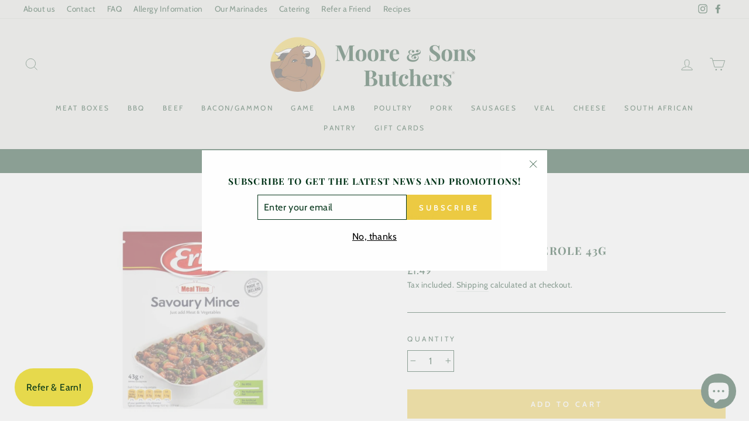

--- FILE ---
content_type: text/html; charset=utf-8
request_url: https://www.google.com/recaptcha/api2/anchor?ar=1&k=6Lc_cQYeAAAAANa5X8nozNicLDPxKQZZHej21Wfu&co=aHR0cHM6Ly93d3cubW9vcmVhbmRzb25zYnV0Y2hlcnMuY28udWs6NDQz&hl=en&v=PoyoqOPhxBO7pBk68S4YbpHZ&size=invisible&anchor-ms=20000&execute-ms=30000&cb=h42bmg3du0uf
body_size: 49172
content:
<!DOCTYPE HTML><html dir="ltr" lang="en"><head><meta http-equiv="Content-Type" content="text/html; charset=UTF-8">
<meta http-equiv="X-UA-Compatible" content="IE=edge">
<title>reCAPTCHA</title>
<style type="text/css">
/* cyrillic-ext */
@font-face {
  font-family: 'Roboto';
  font-style: normal;
  font-weight: 400;
  font-stretch: 100%;
  src: url(//fonts.gstatic.com/s/roboto/v48/KFO7CnqEu92Fr1ME7kSn66aGLdTylUAMa3GUBHMdazTgWw.woff2) format('woff2');
  unicode-range: U+0460-052F, U+1C80-1C8A, U+20B4, U+2DE0-2DFF, U+A640-A69F, U+FE2E-FE2F;
}
/* cyrillic */
@font-face {
  font-family: 'Roboto';
  font-style: normal;
  font-weight: 400;
  font-stretch: 100%;
  src: url(//fonts.gstatic.com/s/roboto/v48/KFO7CnqEu92Fr1ME7kSn66aGLdTylUAMa3iUBHMdazTgWw.woff2) format('woff2');
  unicode-range: U+0301, U+0400-045F, U+0490-0491, U+04B0-04B1, U+2116;
}
/* greek-ext */
@font-face {
  font-family: 'Roboto';
  font-style: normal;
  font-weight: 400;
  font-stretch: 100%;
  src: url(//fonts.gstatic.com/s/roboto/v48/KFO7CnqEu92Fr1ME7kSn66aGLdTylUAMa3CUBHMdazTgWw.woff2) format('woff2');
  unicode-range: U+1F00-1FFF;
}
/* greek */
@font-face {
  font-family: 'Roboto';
  font-style: normal;
  font-weight: 400;
  font-stretch: 100%;
  src: url(//fonts.gstatic.com/s/roboto/v48/KFO7CnqEu92Fr1ME7kSn66aGLdTylUAMa3-UBHMdazTgWw.woff2) format('woff2');
  unicode-range: U+0370-0377, U+037A-037F, U+0384-038A, U+038C, U+038E-03A1, U+03A3-03FF;
}
/* math */
@font-face {
  font-family: 'Roboto';
  font-style: normal;
  font-weight: 400;
  font-stretch: 100%;
  src: url(//fonts.gstatic.com/s/roboto/v48/KFO7CnqEu92Fr1ME7kSn66aGLdTylUAMawCUBHMdazTgWw.woff2) format('woff2');
  unicode-range: U+0302-0303, U+0305, U+0307-0308, U+0310, U+0312, U+0315, U+031A, U+0326-0327, U+032C, U+032F-0330, U+0332-0333, U+0338, U+033A, U+0346, U+034D, U+0391-03A1, U+03A3-03A9, U+03B1-03C9, U+03D1, U+03D5-03D6, U+03F0-03F1, U+03F4-03F5, U+2016-2017, U+2034-2038, U+203C, U+2040, U+2043, U+2047, U+2050, U+2057, U+205F, U+2070-2071, U+2074-208E, U+2090-209C, U+20D0-20DC, U+20E1, U+20E5-20EF, U+2100-2112, U+2114-2115, U+2117-2121, U+2123-214F, U+2190, U+2192, U+2194-21AE, U+21B0-21E5, U+21F1-21F2, U+21F4-2211, U+2213-2214, U+2216-22FF, U+2308-230B, U+2310, U+2319, U+231C-2321, U+2336-237A, U+237C, U+2395, U+239B-23B7, U+23D0, U+23DC-23E1, U+2474-2475, U+25AF, U+25B3, U+25B7, U+25BD, U+25C1, U+25CA, U+25CC, U+25FB, U+266D-266F, U+27C0-27FF, U+2900-2AFF, U+2B0E-2B11, U+2B30-2B4C, U+2BFE, U+3030, U+FF5B, U+FF5D, U+1D400-1D7FF, U+1EE00-1EEFF;
}
/* symbols */
@font-face {
  font-family: 'Roboto';
  font-style: normal;
  font-weight: 400;
  font-stretch: 100%;
  src: url(//fonts.gstatic.com/s/roboto/v48/KFO7CnqEu92Fr1ME7kSn66aGLdTylUAMaxKUBHMdazTgWw.woff2) format('woff2');
  unicode-range: U+0001-000C, U+000E-001F, U+007F-009F, U+20DD-20E0, U+20E2-20E4, U+2150-218F, U+2190, U+2192, U+2194-2199, U+21AF, U+21E6-21F0, U+21F3, U+2218-2219, U+2299, U+22C4-22C6, U+2300-243F, U+2440-244A, U+2460-24FF, U+25A0-27BF, U+2800-28FF, U+2921-2922, U+2981, U+29BF, U+29EB, U+2B00-2BFF, U+4DC0-4DFF, U+FFF9-FFFB, U+10140-1018E, U+10190-1019C, U+101A0, U+101D0-101FD, U+102E0-102FB, U+10E60-10E7E, U+1D2C0-1D2D3, U+1D2E0-1D37F, U+1F000-1F0FF, U+1F100-1F1AD, U+1F1E6-1F1FF, U+1F30D-1F30F, U+1F315, U+1F31C, U+1F31E, U+1F320-1F32C, U+1F336, U+1F378, U+1F37D, U+1F382, U+1F393-1F39F, U+1F3A7-1F3A8, U+1F3AC-1F3AF, U+1F3C2, U+1F3C4-1F3C6, U+1F3CA-1F3CE, U+1F3D4-1F3E0, U+1F3ED, U+1F3F1-1F3F3, U+1F3F5-1F3F7, U+1F408, U+1F415, U+1F41F, U+1F426, U+1F43F, U+1F441-1F442, U+1F444, U+1F446-1F449, U+1F44C-1F44E, U+1F453, U+1F46A, U+1F47D, U+1F4A3, U+1F4B0, U+1F4B3, U+1F4B9, U+1F4BB, U+1F4BF, U+1F4C8-1F4CB, U+1F4D6, U+1F4DA, U+1F4DF, U+1F4E3-1F4E6, U+1F4EA-1F4ED, U+1F4F7, U+1F4F9-1F4FB, U+1F4FD-1F4FE, U+1F503, U+1F507-1F50B, U+1F50D, U+1F512-1F513, U+1F53E-1F54A, U+1F54F-1F5FA, U+1F610, U+1F650-1F67F, U+1F687, U+1F68D, U+1F691, U+1F694, U+1F698, U+1F6AD, U+1F6B2, U+1F6B9-1F6BA, U+1F6BC, U+1F6C6-1F6CF, U+1F6D3-1F6D7, U+1F6E0-1F6EA, U+1F6F0-1F6F3, U+1F6F7-1F6FC, U+1F700-1F7FF, U+1F800-1F80B, U+1F810-1F847, U+1F850-1F859, U+1F860-1F887, U+1F890-1F8AD, U+1F8B0-1F8BB, U+1F8C0-1F8C1, U+1F900-1F90B, U+1F93B, U+1F946, U+1F984, U+1F996, U+1F9E9, U+1FA00-1FA6F, U+1FA70-1FA7C, U+1FA80-1FA89, U+1FA8F-1FAC6, U+1FACE-1FADC, U+1FADF-1FAE9, U+1FAF0-1FAF8, U+1FB00-1FBFF;
}
/* vietnamese */
@font-face {
  font-family: 'Roboto';
  font-style: normal;
  font-weight: 400;
  font-stretch: 100%;
  src: url(//fonts.gstatic.com/s/roboto/v48/KFO7CnqEu92Fr1ME7kSn66aGLdTylUAMa3OUBHMdazTgWw.woff2) format('woff2');
  unicode-range: U+0102-0103, U+0110-0111, U+0128-0129, U+0168-0169, U+01A0-01A1, U+01AF-01B0, U+0300-0301, U+0303-0304, U+0308-0309, U+0323, U+0329, U+1EA0-1EF9, U+20AB;
}
/* latin-ext */
@font-face {
  font-family: 'Roboto';
  font-style: normal;
  font-weight: 400;
  font-stretch: 100%;
  src: url(//fonts.gstatic.com/s/roboto/v48/KFO7CnqEu92Fr1ME7kSn66aGLdTylUAMa3KUBHMdazTgWw.woff2) format('woff2');
  unicode-range: U+0100-02BA, U+02BD-02C5, U+02C7-02CC, U+02CE-02D7, U+02DD-02FF, U+0304, U+0308, U+0329, U+1D00-1DBF, U+1E00-1E9F, U+1EF2-1EFF, U+2020, U+20A0-20AB, U+20AD-20C0, U+2113, U+2C60-2C7F, U+A720-A7FF;
}
/* latin */
@font-face {
  font-family: 'Roboto';
  font-style: normal;
  font-weight: 400;
  font-stretch: 100%;
  src: url(//fonts.gstatic.com/s/roboto/v48/KFO7CnqEu92Fr1ME7kSn66aGLdTylUAMa3yUBHMdazQ.woff2) format('woff2');
  unicode-range: U+0000-00FF, U+0131, U+0152-0153, U+02BB-02BC, U+02C6, U+02DA, U+02DC, U+0304, U+0308, U+0329, U+2000-206F, U+20AC, U+2122, U+2191, U+2193, U+2212, U+2215, U+FEFF, U+FFFD;
}
/* cyrillic-ext */
@font-face {
  font-family: 'Roboto';
  font-style: normal;
  font-weight: 500;
  font-stretch: 100%;
  src: url(//fonts.gstatic.com/s/roboto/v48/KFO7CnqEu92Fr1ME7kSn66aGLdTylUAMa3GUBHMdazTgWw.woff2) format('woff2');
  unicode-range: U+0460-052F, U+1C80-1C8A, U+20B4, U+2DE0-2DFF, U+A640-A69F, U+FE2E-FE2F;
}
/* cyrillic */
@font-face {
  font-family: 'Roboto';
  font-style: normal;
  font-weight: 500;
  font-stretch: 100%;
  src: url(//fonts.gstatic.com/s/roboto/v48/KFO7CnqEu92Fr1ME7kSn66aGLdTylUAMa3iUBHMdazTgWw.woff2) format('woff2');
  unicode-range: U+0301, U+0400-045F, U+0490-0491, U+04B0-04B1, U+2116;
}
/* greek-ext */
@font-face {
  font-family: 'Roboto';
  font-style: normal;
  font-weight: 500;
  font-stretch: 100%;
  src: url(//fonts.gstatic.com/s/roboto/v48/KFO7CnqEu92Fr1ME7kSn66aGLdTylUAMa3CUBHMdazTgWw.woff2) format('woff2');
  unicode-range: U+1F00-1FFF;
}
/* greek */
@font-face {
  font-family: 'Roboto';
  font-style: normal;
  font-weight: 500;
  font-stretch: 100%;
  src: url(//fonts.gstatic.com/s/roboto/v48/KFO7CnqEu92Fr1ME7kSn66aGLdTylUAMa3-UBHMdazTgWw.woff2) format('woff2');
  unicode-range: U+0370-0377, U+037A-037F, U+0384-038A, U+038C, U+038E-03A1, U+03A3-03FF;
}
/* math */
@font-face {
  font-family: 'Roboto';
  font-style: normal;
  font-weight: 500;
  font-stretch: 100%;
  src: url(//fonts.gstatic.com/s/roboto/v48/KFO7CnqEu92Fr1ME7kSn66aGLdTylUAMawCUBHMdazTgWw.woff2) format('woff2');
  unicode-range: U+0302-0303, U+0305, U+0307-0308, U+0310, U+0312, U+0315, U+031A, U+0326-0327, U+032C, U+032F-0330, U+0332-0333, U+0338, U+033A, U+0346, U+034D, U+0391-03A1, U+03A3-03A9, U+03B1-03C9, U+03D1, U+03D5-03D6, U+03F0-03F1, U+03F4-03F5, U+2016-2017, U+2034-2038, U+203C, U+2040, U+2043, U+2047, U+2050, U+2057, U+205F, U+2070-2071, U+2074-208E, U+2090-209C, U+20D0-20DC, U+20E1, U+20E5-20EF, U+2100-2112, U+2114-2115, U+2117-2121, U+2123-214F, U+2190, U+2192, U+2194-21AE, U+21B0-21E5, U+21F1-21F2, U+21F4-2211, U+2213-2214, U+2216-22FF, U+2308-230B, U+2310, U+2319, U+231C-2321, U+2336-237A, U+237C, U+2395, U+239B-23B7, U+23D0, U+23DC-23E1, U+2474-2475, U+25AF, U+25B3, U+25B7, U+25BD, U+25C1, U+25CA, U+25CC, U+25FB, U+266D-266F, U+27C0-27FF, U+2900-2AFF, U+2B0E-2B11, U+2B30-2B4C, U+2BFE, U+3030, U+FF5B, U+FF5D, U+1D400-1D7FF, U+1EE00-1EEFF;
}
/* symbols */
@font-face {
  font-family: 'Roboto';
  font-style: normal;
  font-weight: 500;
  font-stretch: 100%;
  src: url(//fonts.gstatic.com/s/roboto/v48/KFO7CnqEu92Fr1ME7kSn66aGLdTylUAMaxKUBHMdazTgWw.woff2) format('woff2');
  unicode-range: U+0001-000C, U+000E-001F, U+007F-009F, U+20DD-20E0, U+20E2-20E4, U+2150-218F, U+2190, U+2192, U+2194-2199, U+21AF, U+21E6-21F0, U+21F3, U+2218-2219, U+2299, U+22C4-22C6, U+2300-243F, U+2440-244A, U+2460-24FF, U+25A0-27BF, U+2800-28FF, U+2921-2922, U+2981, U+29BF, U+29EB, U+2B00-2BFF, U+4DC0-4DFF, U+FFF9-FFFB, U+10140-1018E, U+10190-1019C, U+101A0, U+101D0-101FD, U+102E0-102FB, U+10E60-10E7E, U+1D2C0-1D2D3, U+1D2E0-1D37F, U+1F000-1F0FF, U+1F100-1F1AD, U+1F1E6-1F1FF, U+1F30D-1F30F, U+1F315, U+1F31C, U+1F31E, U+1F320-1F32C, U+1F336, U+1F378, U+1F37D, U+1F382, U+1F393-1F39F, U+1F3A7-1F3A8, U+1F3AC-1F3AF, U+1F3C2, U+1F3C4-1F3C6, U+1F3CA-1F3CE, U+1F3D4-1F3E0, U+1F3ED, U+1F3F1-1F3F3, U+1F3F5-1F3F7, U+1F408, U+1F415, U+1F41F, U+1F426, U+1F43F, U+1F441-1F442, U+1F444, U+1F446-1F449, U+1F44C-1F44E, U+1F453, U+1F46A, U+1F47D, U+1F4A3, U+1F4B0, U+1F4B3, U+1F4B9, U+1F4BB, U+1F4BF, U+1F4C8-1F4CB, U+1F4D6, U+1F4DA, U+1F4DF, U+1F4E3-1F4E6, U+1F4EA-1F4ED, U+1F4F7, U+1F4F9-1F4FB, U+1F4FD-1F4FE, U+1F503, U+1F507-1F50B, U+1F50D, U+1F512-1F513, U+1F53E-1F54A, U+1F54F-1F5FA, U+1F610, U+1F650-1F67F, U+1F687, U+1F68D, U+1F691, U+1F694, U+1F698, U+1F6AD, U+1F6B2, U+1F6B9-1F6BA, U+1F6BC, U+1F6C6-1F6CF, U+1F6D3-1F6D7, U+1F6E0-1F6EA, U+1F6F0-1F6F3, U+1F6F7-1F6FC, U+1F700-1F7FF, U+1F800-1F80B, U+1F810-1F847, U+1F850-1F859, U+1F860-1F887, U+1F890-1F8AD, U+1F8B0-1F8BB, U+1F8C0-1F8C1, U+1F900-1F90B, U+1F93B, U+1F946, U+1F984, U+1F996, U+1F9E9, U+1FA00-1FA6F, U+1FA70-1FA7C, U+1FA80-1FA89, U+1FA8F-1FAC6, U+1FACE-1FADC, U+1FADF-1FAE9, U+1FAF0-1FAF8, U+1FB00-1FBFF;
}
/* vietnamese */
@font-face {
  font-family: 'Roboto';
  font-style: normal;
  font-weight: 500;
  font-stretch: 100%;
  src: url(//fonts.gstatic.com/s/roboto/v48/KFO7CnqEu92Fr1ME7kSn66aGLdTylUAMa3OUBHMdazTgWw.woff2) format('woff2');
  unicode-range: U+0102-0103, U+0110-0111, U+0128-0129, U+0168-0169, U+01A0-01A1, U+01AF-01B0, U+0300-0301, U+0303-0304, U+0308-0309, U+0323, U+0329, U+1EA0-1EF9, U+20AB;
}
/* latin-ext */
@font-face {
  font-family: 'Roboto';
  font-style: normal;
  font-weight: 500;
  font-stretch: 100%;
  src: url(//fonts.gstatic.com/s/roboto/v48/KFO7CnqEu92Fr1ME7kSn66aGLdTylUAMa3KUBHMdazTgWw.woff2) format('woff2');
  unicode-range: U+0100-02BA, U+02BD-02C5, U+02C7-02CC, U+02CE-02D7, U+02DD-02FF, U+0304, U+0308, U+0329, U+1D00-1DBF, U+1E00-1E9F, U+1EF2-1EFF, U+2020, U+20A0-20AB, U+20AD-20C0, U+2113, U+2C60-2C7F, U+A720-A7FF;
}
/* latin */
@font-face {
  font-family: 'Roboto';
  font-style: normal;
  font-weight: 500;
  font-stretch: 100%;
  src: url(//fonts.gstatic.com/s/roboto/v48/KFO7CnqEu92Fr1ME7kSn66aGLdTylUAMa3yUBHMdazQ.woff2) format('woff2');
  unicode-range: U+0000-00FF, U+0131, U+0152-0153, U+02BB-02BC, U+02C6, U+02DA, U+02DC, U+0304, U+0308, U+0329, U+2000-206F, U+20AC, U+2122, U+2191, U+2193, U+2212, U+2215, U+FEFF, U+FFFD;
}
/* cyrillic-ext */
@font-face {
  font-family: 'Roboto';
  font-style: normal;
  font-weight: 900;
  font-stretch: 100%;
  src: url(//fonts.gstatic.com/s/roboto/v48/KFO7CnqEu92Fr1ME7kSn66aGLdTylUAMa3GUBHMdazTgWw.woff2) format('woff2');
  unicode-range: U+0460-052F, U+1C80-1C8A, U+20B4, U+2DE0-2DFF, U+A640-A69F, U+FE2E-FE2F;
}
/* cyrillic */
@font-face {
  font-family: 'Roboto';
  font-style: normal;
  font-weight: 900;
  font-stretch: 100%;
  src: url(//fonts.gstatic.com/s/roboto/v48/KFO7CnqEu92Fr1ME7kSn66aGLdTylUAMa3iUBHMdazTgWw.woff2) format('woff2');
  unicode-range: U+0301, U+0400-045F, U+0490-0491, U+04B0-04B1, U+2116;
}
/* greek-ext */
@font-face {
  font-family: 'Roboto';
  font-style: normal;
  font-weight: 900;
  font-stretch: 100%;
  src: url(//fonts.gstatic.com/s/roboto/v48/KFO7CnqEu92Fr1ME7kSn66aGLdTylUAMa3CUBHMdazTgWw.woff2) format('woff2');
  unicode-range: U+1F00-1FFF;
}
/* greek */
@font-face {
  font-family: 'Roboto';
  font-style: normal;
  font-weight: 900;
  font-stretch: 100%;
  src: url(//fonts.gstatic.com/s/roboto/v48/KFO7CnqEu92Fr1ME7kSn66aGLdTylUAMa3-UBHMdazTgWw.woff2) format('woff2');
  unicode-range: U+0370-0377, U+037A-037F, U+0384-038A, U+038C, U+038E-03A1, U+03A3-03FF;
}
/* math */
@font-face {
  font-family: 'Roboto';
  font-style: normal;
  font-weight: 900;
  font-stretch: 100%;
  src: url(//fonts.gstatic.com/s/roboto/v48/KFO7CnqEu92Fr1ME7kSn66aGLdTylUAMawCUBHMdazTgWw.woff2) format('woff2');
  unicode-range: U+0302-0303, U+0305, U+0307-0308, U+0310, U+0312, U+0315, U+031A, U+0326-0327, U+032C, U+032F-0330, U+0332-0333, U+0338, U+033A, U+0346, U+034D, U+0391-03A1, U+03A3-03A9, U+03B1-03C9, U+03D1, U+03D5-03D6, U+03F0-03F1, U+03F4-03F5, U+2016-2017, U+2034-2038, U+203C, U+2040, U+2043, U+2047, U+2050, U+2057, U+205F, U+2070-2071, U+2074-208E, U+2090-209C, U+20D0-20DC, U+20E1, U+20E5-20EF, U+2100-2112, U+2114-2115, U+2117-2121, U+2123-214F, U+2190, U+2192, U+2194-21AE, U+21B0-21E5, U+21F1-21F2, U+21F4-2211, U+2213-2214, U+2216-22FF, U+2308-230B, U+2310, U+2319, U+231C-2321, U+2336-237A, U+237C, U+2395, U+239B-23B7, U+23D0, U+23DC-23E1, U+2474-2475, U+25AF, U+25B3, U+25B7, U+25BD, U+25C1, U+25CA, U+25CC, U+25FB, U+266D-266F, U+27C0-27FF, U+2900-2AFF, U+2B0E-2B11, U+2B30-2B4C, U+2BFE, U+3030, U+FF5B, U+FF5D, U+1D400-1D7FF, U+1EE00-1EEFF;
}
/* symbols */
@font-face {
  font-family: 'Roboto';
  font-style: normal;
  font-weight: 900;
  font-stretch: 100%;
  src: url(//fonts.gstatic.com/s/roboto/v48/KFO7CnqEu92Fr1ME7kSn66aGLdTylUAMaxKUBHMdazTgWw.woff2) format('woff2');
  unicode-range: U+0001-000C, U+000E-001F, U+007F-009F, U+20DD-20E0, U+20E2-20E4, U+2150-218F, U+2190, U+2192, U+2194-2199, U+21AF, U+21E6-21F0, U+21F3, U+2218-2219, U+2299, U+22C4-22C6, U+2300-243F, U+2440-244A, U+2460-24FF, U+25A0-27BF, U+2800-28FF, U+2921-2922, U+2981, U+29BF, U+29EB, U+2B00-2BFF, U+4DC0-4DFF, U+FFF9-FFFB, U+10140-1018E, U+10190-1019C, U+101A0, U+101D0-101FD, U+102E0-102FB, U+10E60-10E7E, U+1D2C0-1D2D3, U+1D2E0-1D37F, U+1F000-1F0FF, U+1F100-1F1AD, U+1F1E6-1F1FF, U+1F30D-1F30F, U+1F315, U+1F31C, U+1F31E, U+1F320-1F32C, U+1F336, U+1F378, U+1F37D, U+1F382, U+1F393-1F39F, U+1F3A7-1F3A8, U+1F3AC-1F3AF, U+1F3C2, U+1F3C4-1F3C6, U+1F3CA-1F3CE, U+1F3D4-1F3E0, U+1F3ED, U+1F3F1-1F3F3, U+1F3F5-1F3F7, U+1F408, U+1F415, U+1F41F, U+1F426, U+1F43F, U+1F441-1F442, U+1F444, U+1F446-1F449, U+1F44C-1F44E, U+1F453, U+1F46A, U+1F47D, U+1F4A3, U+1F4B0, U+1F4B3, U+1F4B9, U+1F4BB, U+1F4BF, U+1F4C8-1F4CB, U+1F4D6, U+1F4DA, U+1F4DF, U+1F4E3-1F4E6, U+1F4EA-1F4ED, U+1F4F7, U+1F4F9-1F4FB, U+1F4FD-1F4FE, U+1F503, U+1F507-1F50B, U+1F50D, U+1F512-1F513, U+1F53E-1F54A, U+1F54F-1F5FA, U+1F610, U+1F650-1F67F, U+1F687, U+1F68D, U+1F691, U+1F694, U+1F698, U+1F6AD, U+1F6B2, U+1F6B9-1F6BA, U+1F6BC, U+1F6C6-1F6CF, U+1F6D3-1F6D7, U+1F6E0-1F6EA, U+1F6F0-1F6F3, U+1F6F7-1F6FC, U+1F700-1F7FF, U+1F800-1F80B, U+1F810-1F847, U+1F850-1F859, U+1F860-1F887, U+1F890-1F8AD, U+1F8B0-1F8BB, U+1F8C0-1F8C1, U+1F900-1F90B, U+1F93B, U+1F946, U+1F984, U+1F996, U+1F9E9, U+1FA00-1FA6F, U+1FA70-1FA7C, U+1FA80-1FA89, U+1FA8F-1FAC6, U+1FACE-1FADC, U+1FADF-1FAE9, U+1FAF0-1FAF8, U+1FB00-1FBFF;
}
/* vietnamese */
@font-face {
  font-family: 'Roboto';
  font-style: normal;
  font-weight: 900;
  font-stretch: 100%;
  src: url(//fonts.gstatic.com/s/roboto/v48/KFO7CnqEu92Fr1ME7kSn66aGLdTylUAMa3OUBHMdazTgWw.woff2) format('woff2');
  unicode-range: U+0102-0103, U+0110-0111, U+0128-0129, U+0168-0169, U+01A0-01A1, U+01AF-01B0, U+0300-0301, U+0303-0304, U+0308-0309, U+0323, U+0329, U+1EA0-1EF9, U+20AB;
}
/* latin-ext */
@font-face {
  font-family: 'Roboto';
  font-style: normal;
  font-weight: 900;
  font-stretch: 100%;
  src: url(//fonts.gstatic.com/s/roboto/v48/KFO7CnqEu92Fr1ME7kSn66aGLdTylUAMa3KUBHMdazTgWw.woff2) format('woff2');
  unicode-range: U+0100-02BA, U+02BD-02C5, U+02C7-02CC, U+02CE-02D7, U+02DD-02FF, U+0304, U+0308, U+0329, U+1D00-1DBF, U+1E00-1E9F, U+1EF2-1EFF, U+2020, U+20A0-20AB, U+20AD-20C0, U+2113, U+2C60-2C7F, U+A720-A7FF;
}
/* latin */
@font-face {
  font-family: 'Roboto';
  font-style: normal;
  font-weight: 900;
  font-stretch: 100%;
  src: url(//fonts.gstatic.com/s/roboto/v48/KFO7CnqEu92Fr1ME7kSn66aGLdTylUAMa3yUBHMdazQ.woff2) format('woff2');
  unicode-range: U+0000-00FF, U+0131, U+0152-0153, U+02BB-02BC, U+02C6, U+02DA, U+02DC, U+0304, U+0308, U+0329, U+2000-206F, U+20AC, U+2122, U+2191, U+2193, U+2212, U+2215, U+FEFF, U+FFFD;
}

</style>
<link rel="stylesheet" type="text/css" href="https://www.gstatic.com/recaptcha/releases/PoyoqOPhxBO7pBk68S4YbpHZ/styles__ltr.css">
<script nonce="VG3BgfiJW8ZiMU0_Xx_ahA" type="text/javascript">window['__recaptcha_api'] = 'https://www.google.com/recaptcha/api2/';</script>
<script type="text/javascript" src="https://www.gstatic.com/recaptcha/releases/PoyoqOPhxBO7pBk68S4YbpHZ/recaptcha__en.js" nonce="VG3BgfiJW8ZiMU0_Xx_ahA">
      
    </script></head>
<body><div id="rc-anchor-alert" class="rc-anchor-alert"></div>
<input type="hidden" id="recaptcha-token" value="[base64]">
<script type="text/javascript" nonce="VG3BgfiJW8ZiMU0_Xx_ahA">
      recaptcha.anchor.Main.init("[\x22ainput\x22,[\x22bgdata\x22,\x22\x22,\[base64]/[base64]/[base64]/ZyhXLGgpOnEoW04sMjEsbF0sVywwKSxoKSxmYWxzZSxmYWxzZSl9Y2F0Y2goayl7RygzNTgsVyk/[base64]/[base64]/[base64]/[base64]/[base64]/[base64]/[base64]/bmV3IEJbT10oRFswXSk6dz09Mj9uZXcgQltPXShEWzBdLERbMV0pOnc9PTM/bmV3IEJbT10oRFswXSxEWzFdLERbMl0pOnc9PTQ/[base64]/[base64]/[base64]/[base64]/[base64]\\u003d\x22,\[base64]\\u003d\x22,\x22w5xbw5/Ct0nCvkEVZQ7DpsKAIMKsw6U7w6jDkWDDk34tw5LCrETCkMOKKFMKBgJ1aFjDg0Jswq7Dh07Dp8O+w7rDjhfDhMO2R8KYwp7CicO4EMOIJQ7DtTQiRMO/XEzDlsO4U8KMHcKcw5/CjMKYwpIQwpTCmFvChjxJUWtMVUTDkUnDq8OuR8OAw5vCiMKgwrXCrMOswoV7X1wLMikBWHckY8OEwoHCpDXDnVsGwoN7w4bDo8KLw6AWw5/[base64]/AGTCpMKpW0PCrcK1asKPdcO1wohDacKOXHIDw4HDn0rDjgwMw78PRTlIw6tjwqLDok/DmQIoFEVWw6vDu8KDw40hwoc2OcKkwqMvwrDCucO2w7vDuyzDgsOIw5HCtFICEBXCrcOSw4pTbMO7w4RTw7PCsQhOw7VdfG1/OMOnwqVLwoDCg8Kew4puQcKPOcObf8KDInxww54Xw4/CqsOBw6vCoX7CjlxobnAow4rCnB8Jw69wJ8KbwqBVXMOIOSJweFAYaMKgwqrCsjEVKMKvwpxjSsOrAcKAwoDDv0Eyw5/CiMKnwpNgw7cxRcOHwp/CnRTCjcK3wqnDisOeZcKMTifDjDHCnjPDtsKFwoHCo8O3w4dWwqsXw6LDq0DCscOwwrbCi3DDssK8K308wocbw7pBScK5wp0rYsKaw47DmTTDnEXDpygpw4VAwo7DrTHDr8KRf8OkwrnCi8KGw5QvKBTDtTRCwo9/[base64]/[base64]/Dk8Kmw5lQwoLDkS4dwrjCnsOeBnNpwp1hw5Mdw7QUwqExJMOfw5N6VUs5BUbClmIEEWYmwo7Cgk1CFk7DjAbDu8KrP8OCUVjCv05vOsKiwrPCsT8vw4/CiiHCi8K0CsKWGkUOZsKgwrUTw5Y1RsOadsOABgLCqsKxW24EwrDCvnh+GsOiw7jCvcODw4DDlsKiw55Ew540wr9ewqNzw7rCjWxYwppDYy3CmcOmWMOOwoxLw4/DvhNDw7gFw7TDqnLDrhLCvcKvwq1HLsK4MMK6JQjCl8KKTsKqw5FDw77CmSlzwo4FIE/DgRFnw7EyEjNvZH3ClMKfwq7DvcOtcHBVwqTDsFI8fMOFKCVsw6lIwqfCumzCnmrDjmzCssOtwqVOwqpBwoPClsOTccOgTAzCi8KQwoA5w65jw5Vzw4Frw6Qkwq50wosQK0ECw7kaLkMvcCLChHUzw7XDucKaw4zDg8OBbsOmHcOYw5Vjwr5/ezfCgRIEMVM3wpTCpjgrw5vDocKFw5QGCApzwqjCm8KFR0rCg8K7KcKcAgbDvE1IdAbDtcODXXdgTsKYGlbDgMKGAMK2fSPDnEwcw5vDlMO9GcOswrjDsiTCisKyRmXChmNIw7lUw5lbwqRJN8ODM2o/Zmk0w7A6BAzCrsKmT8OSwpDDncK1wqYHEynDu27Dv3VTUDLDhcOuGMK3w7gZcMKrLcKmGMKDwoEyCnsFQEDDkMKhwrFpwp7Dm8OMwpJxw7V9w4V2E8K/w5IbfsK8w4gYHG7Dq0RvLyvClgHCgB87w6LClhfDgMKbw5TCmSAfTsKqUGoXfsOIQMOkwpHCk8Oew4Iow6bCicOqWG/DuW1Ywp7Dq2x9Y8KawrJFwrjCnXjChHxxKiMlw5bDqcOYw79Owpw5wpPDpMKJGA7DgsK4wqUnwrELEcKbQzDCqsOfwpvCs8OOw6TDjzkLw53DrEA5wpg5Tx/CrcONFTRedh85J8OodMOhAkRbIsK8w5DComo0wpsNG2/DoWVewqTCgUHDhMKiFwUmw7zCs1oPwr3CjlsYRnHDu0nCpzjCnsKIwq3Dh8OfLE3DrFHCl8OjRwxdw53Cp3FbwqxiScKhbsO9RRNfwo5DeMKQNWoYw6srwoDDmsO0O8OmcyLCoArCklrDrmrDmMOvw6zDocOcw6F5F8OAKxldZXQ4HwDCi2DChjPCj3zDvlY/LcK2NsKewqzCqD3DrVDDmMK1fDLDsMKtG8OhwpzDrMKudMOMN8KQw68wE2UBw6XDunfCksK7w5bCrB/[base64]/DlsK3wq3DrcKfw5jCg8K5XhbCkcKNCMKww5Yae2l1KRPChMKqw6rDiMKnwr3DjzJqH3xVGhvCncKXU8OvV8Kow6fDtMOZwqtEaMO3Q8Kjw6DDq8OgwqXCmSUzPsK+FxEBE8Kxw7ceesKXS8Knw7XCt8KlDRN/LGTDjsOJYcKSChQtU0nDksO1U0MGPHkwwphxw4BdJcO4wrxqw53DrB9eYknCnsKFw7Exw6YkDyEhw6XDisK+PcK7VBvCuMO2w5XChsKnw4DDh8KwwqzClSDDmsKNwpAiwqPDl8OjCWTCoCpSacK7wp/Dg8OXw4Aow5FjFMOVw7pMF8OWVcO+woHDgjQBwpDDqcO3eMKywqFjJmc0wp8wwqrDtsOtw7jCoEnCtcOZYjjDu8OvwoPDnH8Rwox1wrFoWMK7woMKwrDCmwNqY3hBw5LDr0bCnlQ+wrAWwqPDh8KTA8KJwpctw4E1a8OVwr46wo4yw5/CkAzCt8K0woF7DmIyw6F1NCvDtUzDslBxNgtBw6xtQTNewo0BfcKnVsOUw7TCqS3DkcODw5jDkcKuw6FhL3PDtV1pwqJdYsOcwoDDpS9DIDvCj8OjE8KzIyQTwp3Clm/[base64]/DMOKw5nCq8KlEH7Dm8OYZA/DrsOAVQPCjsO/a2/Cvl4yMsKTRMOowp/ClMKgwonCt1HDqcKcwoBXBsO4wohzwonCk3vCqjbDvsKRGw7CsQXCkcODA0/[base64]/NsO5w6R0wqskwrXCmkFQw5pueiFsCXpQH8OzUcOywqF/wqDDicOvwqZOBMKnwqFYLMOGwpEzKiMCwrNDw7TCrcOkJ8OTwrHDp8Klw7/ClMOuSR8qDDvCjDp+KsOiwp/DiD7DjiTDlQLCssOswqEsLiPDvy7Dl8KrYcOhw7Ebw4E3w5DCoMOuwq9rUxvCjA5HcignworDn8OlJcOWwo3CpT9XwrMCFjnDlcOLVcOkKMKuY8KOw7HCk15Uw6DCg8KJwrFOwr/CoWzDgMKJRMO6w41ewrDClQrCm2lbWgnCqsKJw51GY03CvUPDqcKLfQPDkhwTMxrDoCHDl8Ohw5c9ZB0YCMORw63CunRAwobCmsO6w6g0wqJ7w6cmwp0QHsK7wr3CsMOjw402STk2CMOPVEDCiMOlP8KVw4ptw4YvwrINX1Qrw6XCjcO0w6HCslxqw7Yhwp8/w4BzwqDCvhnDv1bDr8KxEVfDmcOfI0PCq8KHajfDmMONdHRVe3Viwr3DsQk8woQMw4FTw7AFw5BLQynCpyAsFcOCw4HCgMOjbsKRdBbDvEMRw5I6w5DCiMOlY0txw7nDrMKQOUjDscKIw4DCuEPDkcKHwp1VLsKQw5gadj7DlsOKwp/DiBrDiB/Dg8OtKEPCr8OmRWbDmsK1w4MBwrzCh3ZTwr7CsgPDtTnDmMKLw6fDmmQ6wqHDh8KewqrDgFDCkcKtw4TCncOrKsKZJTxIRsOBRBVCDgx8w6I7w4zCqwTCo13ChcOmShfCuknCiMOOVcK6w43Cl8Kqw5wAw5HCuwvCoj9sU1kdwqfDrxXDisOjw4/CncKIc8OQw4QQJTV9wpo1OWhZAGZqHMOoGiLDu8KISysDwo4Iw6TDgsKPW8KnbD3CkhBMw6MCHX7CryIWVsOPwqLDiWfCjXl0V8O1VCZQwozDq0QBw4AMYMKZworCo8KzCMOzw4zDgFLDkypww7Rqwo/DksO2w65GWMOGwovCkMKNw4QeHsKHbMOjE0HCthLCrsKmw5o0FsOULMOqw6AlMcObwo/CgkRzw6fDvD7DqT00LAVEwpYuRMK8w4bDhEnDm8KAwq/DkxQsAcOGB8KXTmvDnRfCpRw4Ij7DglxTK8OZSS7DicOfw5d8M1LDikrDlCbCvMOcAcKeHsKpw6PDsMOwwooAI2lhwrnClsO/[base64]/CmSVuLcODAm1/w4J8wofDoMKxw5TDisK2SD9ew7/DvjRQw7QIRiNHVSDCngXClX7ClMKKwq8lw7jCh8Ocw7IeLBYlCsODw5fCiTbDm03CkcO+GcKqwqHChSfCu8KSAcKvw5oaADIJYMOJw4kCLh3DncO+CsKQw67DlUYXVgzCgDctwqJuw5TDjzfCgRw/[base64]/[base64]/X8O7wpgNAcOUworCu8KMbMKawqoaI8Opw4hLwqrDl8OSKcKVW2rDsRtwaMOYw6ZOwrl5w5UCwqJIwqLDnHMCacO0JsOhw5dGw4nDvsO/HMKxZB7DocKPw7zCgcK1wq0SLsKZw4zDgR8cB8Ktwqs8TkRZc8OEwr98FRxGwrk9wpFPwqLCv8O0w4dEwrJNwovCnn9yCsK4w73Cs8K2w53DiQHCosKvL2gsw5g5L8KVw69WC2TCkU3CiwgCwr/DpzXDvlPCr8KhT8OXwrNxwoLClBPCnEPDpsOmBiTDpcOye8Kww4TDol1LJ33ChsO9eXjChXZnw6vDl8K3Vm/Du8OswoFawooUJsK1BsKCVVrCrnrCqAErw5wDeV3Cu8OKw7PCh8KpwqPDmMOVw7x2w7Eiw5/DpcK9wpvCgMOhwrojw5rChB3CrGl0w7fDgsKuw7TDnMOIwrnDg8KvK3DCisOmQ0dVMMK6M8O/CFDCj8Kjw49tw6nDo8OGwp/[base64]/DvztCRSRewqpjDcKSw5lsUcO9woR8wrBIV8OOMg4ewqjDusKcDMOLw69PfC3ChQfCrETClGhHfS3CqFbDpsOVa34sw5BowpnCq1lqYRcJVcOEPyjCm8Oib8OYw5JhfcOUwok0w6bDqsKWw7hHw5MNw4sSXcKdw4ocDRnDtiNbw5U6w6nCisKFIxlvD8O4Lx/CknnCmys5DRsFw4NiwojCqFvDqTLDqQd1wq/Dsj7DhWQfw4gSwqfDjXTDisK6w5NkDG4TbMOAw5XCgMKVw7HCjMOmw4LCnVs2KcO/[base64]/CmcOwwo/[base64]/[base64]/ckMkUgTCi8O1wrRlF8OcKRtPw6HDoVvCoAnDsU9aWsKzw7lAVcOtwqhuw4jDtMO2aj3DpcO/[base64]/[base64]/[base64]/CsEk3McOJw7V0bEfDtCFAw4gSw7JELD3CsCAvw4TDjsK9wpx0IcKww4APLADDjzUBFV5bwoPCt8K4SXYPw5nDscKUwrnCvMO5FsKLwrjCgsO5woxhwrHDh8K0w6hpwrDCqcO8wqDDhTYWwrLCghfDi8OTKWTDrF/CmjTCpWJALcK9YF3DvTUzw5hkw7ogwqnDijhOw59OwrvCmcOQw717w57DsMKJP2pVDcKIKsOgR8KRw4bCvVjCuXXCh2Upw6rCtGrDvBBOasOXwqPDosKPwrjDhMOOw6/CqMKac8KRwrvDo2rDgAzDtMOuYMKlHcKkBiA2w4vDmnDCs8O2GsO/RMKnERMvTMOsTMOIQCnDiFlTBMK3wqjDusOcw7DDo14Jw4Upwq4Dw4xFwpvCqTTDhxUtw5HDgRnCq8Oqex4Ow4RHwqI/[base64]/CtVkEfsOrw75KT8ObXWVsw4DDjBw3e8K0SsOdwo/DmcONCMKQwofDrHPCiMODJVQATDc6aWDDhDvDusKEBsKTG8O0TG3DkGMrdys6AcOTw5kPw7XDhiJSBFpLPsOxwoJNZkldQQZCw4pqwqJwJz5vUcKNw51Tw746QWM/AXxDcRHCs8OQbGZJwpfDs8OyKcKeVQfDpxrCsxIxRwTDv8KvXcKJY8OjwqDDlh3DrxV+w7zDlivCosK3wpQ6VcOAw4xPwr5qwobDrsOlw6LDrMKAIMOpFjcSBMOLJicgScKhwqPDjD7CqcKIwo/[base64]/DlsKTbBrCvMO8w5rClibClsKCwojChMOrwogwwqchUXhJwrHCvFQYL8K4wrjCqcOsG8K5w7/Ck8KPwpVpEw1lM8O4H8Kyw4dAe8OUJMKUE8O2w7fCqW/CpCvCusKawp7CvsOdwoZ0MsKrwpfDqURfIGzDmTUfw543wpE/[base64]/DmkMEBzhlwrgFw4bDs8KVw4pTW8O4wrZcw4HCtA1SwpXDlDXDuMO1OzJFw6NeLFxTw77DkzjDo8KEOMOMYTV5J8OJwp/Cu1nCmsKUQMKGwrbClEzDpm4OB8KAB07CpsKAwoY4wqzDj3PDqgFmw6VXVS7CjsK3GMO/[base64]/Cp8KLKsKaPBPCuBB7FWjDkcKjC1nCmhbDtcKSw7zDmcO5wqBLURzCpEfChXRFwopdScK7KcKJIEHDtMKnwokHwqtpRUvCrBXCuMKhE0lnERs/HFLCmsKHwrIMw7zClcK5w5IDPiEgEUYJc8OgU8Kcw41tKsKRw5cJwrRlw4rDmgjDlEzCl8KsbTk6w5vChSxMw7nDtMK/[base64]/CvGrDlcKabEQ5wqdqwrDCgWLDicO6w7vCgMKzwqvDrsKowqlnZcKLMSZgwoQ4Cnp3w7NrwpvCjsO/w4BIIcKNacOzIsKaLm/CikXDvzYtw5LCkMOAPSwUfDnCnAojfFrCnMKwHDXCtBbChirDvEJewp1KfWzDiMKtecOew7bCmsKSw4rDkWohLMKKHTzDq8KLw77CkSvCty3ChsO6QMOqS8KYw7JQwqDCqyNdG3F/w4ZVwpAqBlR7OX59w4xQw49jw5bDh34CBFjCq8KCw4l1wos0w4zCkcKAwr3Dq8K0Z8OdbEVSw4RBw7AEwqBVw6kfwr7CgmfClnPDiMOsw4Q9axNmwoHDvMKGXMOdSGE7wrk+FSMMEMOHJURAdcOUAMK/[base64]/[base64]/[base64]/[base64]/wr1cwqYhSmHDo0gDwqTDhMKowoPDu8KDwrZsPTjCuMKgd2otwr3CksKBIRcQL8OMwpXCnUnDlsOFUEI+wpvChMKRNcOWRW/[base64]/DhcOeLBlVw6I/wpPDpWZTwocef0DCrQh2w5jDvHfDswDDucKCHibDv8O9woLDisK5w44DQn8Vw4VYDsOgfMKHWETCssOgwq/CtMO8Y8OCwrsCXsKbwoPDucOpwqhmPcOXR8KVA0bCh8OBwpsIwrFxwr3DgHfCksOKw4DCiyjDncKcwp3DnMKeO8OZaX5Uw73CqRU9bsKiwrrDpcKnw5rCgsKpVsKlw5/[base64]/DuhTDgT3DusOTw5bCksOSw4lwKy5nXm5KEUfCrx7CvsOEw4PDn8OZSsKlw7kxaBnClhYkSQDDlXBXSMO4EcKOKynCjljDjA7ClV7Cmh3DpMO/AWFtw5HDvsOtLUPDtcKOTcOxwoJ5wqbDu8OEwpLDr8Oyw6rDqsK8NMKwU3HDoMK4EH0Lw5bCnBbCosO6VcKawohIw5PCicOQwqh/wpzCqjJKN8Otw7NMUV8fDm07dy00cMOewpwHKibCvkrCvwRjKl/CvMKhw6JFUmYyw5cER3NWJwlhw4xnw5hMwqJAwrnCpyPDj0/DsTXCmibDvmZ7CD8xT3/CnjpfA8OQwrPCtHnCo8KHLcOoH8O5w53DtMKkGMKxw7wiwrrDtijCn8K2XDsqKQY/wrQeGAANwoEdw6Y7XcKfTsKewo09TUTCtjDDoEfCjsOFw5dfRxVEwpTDsMKbN8OjAsKXwoPDgcOFSk8IKy3CsUrCrcK+QsOiR8KvCXnCs8KlVcOGDMKGCcO+w5LDozzDrXAWcMKGwo/[base64]/CtDgOwqFoexjCkmFrel3DmsOMw7/DjsKOLynCnFZyM0HChFLChcKkJ1HCo2sqwq3DksK+w5HCvWbDu38Gw73ChMOBwqYTw5/[base64]/U8ODeMKNBRpuw5cywo8yw4NQNVHCiAsAYsKnE8Kxw6s0wpHCq8KmTEzCmW8xwoE0wpnCmnB/woJhwpZKGW/DqXJ8DUdUw7PDu8OPE8KsMlzDt8Ocwp5Uw6XDmcOCN8O2wplQw4M9P0YTwo5fNFPDvTTCvCPClnzDtmTDrEl9wqTCkDzDtsOGw4HCvybDssOIXAZVwp9Sw4sqwrjClMOySwJzwoRnwoJIYMOOCsOcdcOSdWtDUcKxLhXDlcOIU8K2Lzpcwp/DicOAw4TDucK5PWsawoUjCR/Cvx/DusKIFcKowqTChmrDtcO5wrYnw5k8w79twqoMwrPDkFFiwp4nT24nwoDDk8KEwqDCi8Khw5rCgMKCw6RJb14Od8KTw5k3ZmlePDYGP2LDjcOxwpI1EMOow7IVNMOHBFrCuUPCqcKnw6HCpAcPwrDDoFIHP8OKw7XDpwN+A8OFYy7CqMKbw6/DgcKBGcOvY8OPwrnCnzXDgAVYRWzDiMKjVMK1wq/CvBHClMOmw5Mbw43Ci0nDv3zCssKqLMKGwpBtUsO0w7zDtMOMw6RZwqDDhGjClAIyUjkXSFw3Q8KWRjnCvX3DscOewoDCnMO2w4sqwrPCgwQyw715w7zDtMODSAU0R8K7csOnH8O2woXDusKdw67CuV3ClT1rEcOaNsKUbcKEO8O3w4nDt0kywo/DkD9FwpJrw6siwo/CgsKPw6XDgQzCpxLDssKYEhvDkQnCpsOhFWR2w41sw7LDvcOzw6AFLynCjMKbAW97Tkk9CsKswq1swqdKFhxiw7NCwqHCpsOkw5vDqMOgw6xVa8KDwpd6w6PDvsKDw7h/[base64]/H8O9w7DDhAHCpGzDh3smw73CvEgYwofCin1/OBfCp8Ogw7cvwpBjB33Dkk5HwqrDrV03Ej/ChsOCw4HDsAljX8KYw6Mpw5fCt8Kxwq/DnMKPJMK0wrtFecOKeMKWMMKZM291w7XCm8K6EMKfUjF6JsKgMjbDj8O/w7MhBjrDjEzCnjXCvcOBw4TDuQHCtC/CrsOLwpYGw49Zw78dwpLCvMK/wofCiiF9w5JZYH/DpcKRwphnfUUaKz5qF2fDlMKmDgwgB1lsOcO9bcOZI8KUKjTCoMOMHTbDpMK3O8K1w7DDsjRnLwZBwoQ/Z8KkwoHClBY+LsO6djLDisOBwqBVw5ACKcOXUE/[base64]/[base64]/CvTp/bMOCB8OKVx3DiggVLsOFDBzCmVnDmXFawoRkYkfDjSdMwqsvVBHDnlLDh8KoXBrDjlrDjW7DpMOJbkkoQDciwox8w5MzwrksNi9/w4XDscOrw5PDiGMdwrZgw47DmMK2wrd3woLDmcO9Iksvw4IKNxBxw7TCgVo0L8O0wrrChg9EZnDDsn5Nw5DDlVk+w6nDusOBZzM6e0vDkWDCmygKMBMGw598w4J+EcOaw5bCosKuRF4lwoVRfiXCl8OEw6whwqJ8w5nCnHHCq8KWBB/Cr2Z9VcOhPw/Dhiotb8Kyw71xDX59UMOBw4tkG8KvHsOLH3xULFHCosO1f8KeY1PCtMO6JjfCnTHChDUcw47DoWYDEMOkwoPDoyIOASxsw7zDrsOzfFoZE8OvPcKMw6jCoG7Dv8OND8Ouw4Vxw4XCj8Kgw6DDtQHDik/Du8Ojw4rCuBXCnmvCr8Kywpwww75Hw7xwCAoXw4zDjsOqw6E3wrXDkcK6UsOtw4txAcOdw58aP2HCi2Z8w7Bfw44iw5QdwpbCgsO1PGHCq37DujHDsT/Do8KnwqzCk8OeYsO7dcKQTFo+w6Mzw4fDlHrDjMOtV8OJwrxMwpDDjl0xaiLDoCnDryM3wqnCnBcQL2nCpMKeTE9pw7xVFMOaPGnDrQloEsKcw5d/[base64]/[base64]/DqsKFw6ALwq9dwoJGQFnDr8OLEsKxZMK5Y14FwrXDonB1IRnCuX98JMKOKQ0wwqnClcKuW0fDisKHH8Knw6zCrMOYG8OWwoUZwrPDk8KTI8Kdw5TCv8KebMKuL1TCshDChww5VcK6w5/[base64]/wpfCrWseX8KBFcKFMsOZwrXChVYEQ8O8wobCjcOwEG1Gw4fCs8Oyw4pHYcOtw77CqjcwYWbDvxrDlMKaw6M/[base64]/CgGwZPGRqwq3CsXXChcKEXMOGwo8wF8KCHcOPwoLCuGFnSC4fKsK7w68jwoBjwqxzw4bDhwfCt8K3wrNzw5zCnxsJw7kkKcO7P2zCisKIw7LDjSfDmcKnwoLCmQ9gwqZlwpw9wpZ7w4glN8OGCEPDtG7CnMOmGCXCucKTwq/[base64]/[base64]/CvG9qwpnCkcO0wqzDnw/DgsOCHXE7SMKyw7bDhgJjwo/Dh8KHwpTDkMKBBBHClk1sEAhbXw3DmSnCt27Dn1s6w7UOw4fDoMO/aHk6w4XDq8OVw6YecUnDmMK1fsOwS8K3PcKjwo5qPkInw7VJw6zDgEfDjcKGcsKMw6nDtcKLw4nDvg1/NmFxw419EsKTw79yAyfDoR3ClsOlw5/Dt8K6w5jCh8KJCnjDrcKMwr7CklLCtMOFBnXDosOXworDlHTCtxoVwps/w4/DqMKMbn1BIlPDicOawqfCv8KTSMK+ccOEKMKqWcKhGMOndSrCoQB+EcO2wqPDqMKRw73Cvn4absKKwoLDgsKmd1kcw5HDi8Ogb07CtSwHUiTCiy4mZMOmUjbCsCIIVizCj8KWcgvCmn1Mwr9VEsOPR8K/[base64]/CsykVJcKnwodbw6LDoCbCqhgyLSDDsRrChcKIw6JLwqXDgyXDocOHw7rCh8OxaHlQwpDCicKiDsOLw7HChArCnSPDicOPw4XDnsOOPlrDtUnCo3/DvMO8NMO/dGlGW39KwrrDvBUcw7nDiMO/PsKyw6LCrhRRw7ZtW8KBwoQ4Yhp+CQ/Cn1rCmB50UsOQwrViXcOWw50oAyDDjnVUw7PCucOXDMKKCMKML8OQw4XCnMK/wr1fwoVrYsO2cFfDhU42w4TDoyvCsQ4Gw580HsOYwrlZwqrDrcOJwqFbXzgIw6HCqsOaM33Ch8KTSsKqw7M7woFKNcOCB8OVLcKgw64OX8O0EhPCg2QdZmc/wp7Dg1UEw6DDkcK1a8OPVcOZwrPDssOabH3DicOLDHgrw7HCosOpd8KpPnbDqcK/[base64]/[base64]/w5HDjgXCnQfDlcOGamYaZMKFJsKjN14fEFp/[base64]/Ds8K3LRcvTsOBZwsww5N8e10eUy4bU1ggPsKZFMO4SMO/LD/ClDLDrXthwqIibhMTw6zDhcKlw6rCjMOuPnbCqT4Gwrskw7ERT8OZCgDDmXgVQMOOBcKDw5DDtMKjVFdVYcOEGEElw7PCs1csIW1WZ21lYE8TdMK/acKTwqcLNsOWD8OAGMKOJcObF8OPGMKKLsKZw4wRwoM/YsKsw55PaRwHXnJwIcOLYyFaKHVCwqrDrMOLw7dOw59kw44QwolUNwt3K3XDl8K5w5c+RlfDv8O8X8O9w7/DnMO4ZcKIQxzDoUzCtSUhwpnClMOcUAvCk8OdQsK+woMrw4jDnnoSwrl4A08pwpjDnUzCtsOnEcO8w6vChsOXw4TCshHDiMOHc8Orwrs2w7fDkcK+w5HClsKOc8KiGUViScKqIxHCtUnDncKjbsOjw6DDh8K/IEU6w5zDp8Oxw7Bdw4rCuxrCjMOGw7TDjsOJwp7Ch8Ohw584MX9GICfDinUmw4gFwrx4Mn1wMUjDnMOxw5zCmyPCvsOQExHCmBTCicK7NcKwI0nCo8OkAMKtwoxbEF9RXsKdw6xvwr3CjBNxw7zDtMKxL8OKwpgPw5gGYcOMCR/CsMK0PcKzEAVHwqvChcO9AcKpw7QcwqR6RBtbwrXDkCkHH8KqJMK1KUo6w4dMw4XClsO5fcKmw6pqBsOBKMKvUj56wqHChMK/B8KBDsKzVMOTEcOJYcKyEkkhOcKdwoUrw7DCmcKmw5MUBTPCqsKJwprCompFEBAywonCuD4pw7nDhUnDsMKrwoIzUy3CgMKSJCvDt8OfcG/CgzDCmlheLsKAw6fDg8KBwo54PsKiW8KfwpMWw7PCmm1qbMOOccOkcBotw5nDqG1Wwq0wCMOacsObBAvDmmo1D8OkwrXCsSjCj8OLRMOySXswH1Jpw6ljBi/DhEcFw7XDp3nCm3x2DifDqVTDnMOUw4YxwobDrcK7KcO4SiNAb8Kzwok1E2nDssKwNMKAwrLDhwcQPMKbw6ouaMOsw7AUcXxrwo0pwqHDqHJfD8OzwrjDjsKmLsKIw709wqRUw7ojw7VaeH4RwpnCosKsXnLCqE9ZZ8OyF8OqasKmw7UWUB/DhcKWw4XCsMKnw4XCoDbCqS3DogLDvGfCoxbCmsOKwozDrGHCqD9AbMKzwobChRbDqWnDs0F7w4gVwqfDgsOPw5HCsGcGW8O/wq3CjsKbJMOwwoPDqsKbw6vCmiNQw5ZYwqlsw4l5wq3CqRBDw5FzJnvDkMOCCxnDh1jDscOzMMOPwo93woUdH8OEw5HDgMOHKwjCsyUeRj/DgDpGwqIgw6bDnW0tIm/[base64]/PXzCoCvCrRJ4ShvDhcOFw6F3ccKNJ8KEwpBfwr4OwpcUCX1XwqXClsOiwqHChVtVw4PDkk4NPCt/[base64]/azgVw68FHzA9w48pw6sAD8KTEBQudEACBzFUwobCkGnDsh/[base64]/DvMKjw6BKw7R9McK9PBzDoALDpcOqw6Jmw60ew4IQw6w9SR1jXMK/O8K/wrsEbVjDrTbChMKWCX1oFcO0JCtgw5kCwqbCisO8w4jDjsO2VcKKZMONQn7DmMKxDMKuw6/DnsOlBsOwwpvCtFvDuS/DoAPDrDIxDsKaIsORZRbDjsKdM3Q/w6DCpRbCnU02w5jDusKSw6l9wpHCjMOfTsK2IsOMdcOewp8sZn3CmUIaIF/Cr8KhfxsAXMK+wo4Qwo9mSMO/w4IVwq1TwqR+esO8IMKqw6JkUndZw5Nqwr/CisOxZMONShzCq8KWw5p2w7jDtcKrQ8OPw4HDh8Kwwp8sw5LCtcOgPG3Dlmppwo/DhcOGdUJvacKCI3fDssKcwoQ4w63DnsO7wr4SwrDDqmEPw4pmwpAhwq4LZznCsE3Cjz3Dl3zCqMKFSGrClxJXZMOfDyXCjMKKwpccHik8Wn8JLMO5w4/CvcOkb0/DqiZMJXAbdnfCsj9dRys6RT0LUcKqEUnDrcKtDMKMwrHCg8KETXZ8ZjnClsOOWsKnw7LDsFDDvV/Dm8OwwovChAJ7AcKawprCuibCmWHCncK9wp7DtMOfUkhoLmzCr1AzXmJpIcK8w63CrXpPNE5lE3zDvsKocMOBWsO0CMK8P8Onwr9hNCvDgcK5C2TDu8OIw4BIJcKYw5ApwrPCnXF1woHDqEcQGMOrfMO1esORSHPDo3jDtQ9cwrbDqz/[base64]/DkhLCjsKMfsOqZcOND10WaR0NwrNmw59OwrTDqBDCtwF2CcO3ST3DrWorfsOjw7rCqllvwrDCkSRgXUDCj1XDnyxUw6J4SsOBbi50w4IFCh9bwqDCtzLCgcOBw5oLdMOaBsOHI8Kxw6EYDsK4w63DucOQWsKbw7HCsMOOD0vDgsOcwqUMJ27DoW/DmxFeIcOeGAgnw6HCp3HDj8OEMGnDiXldw5VowoHDpMKQw5vCkMOgci7CgnnCuMKow5bCssOrfMO/[base64]/DtcO5wrfDvi0vIcODwrVjYks1woTCqcKswoHDqMOrw6rCrsKiw7LDlcKVDW1CwpHCuT95PiHDssOJHMONw7TDjsOaw4dvw47CvMKewpbCrcK3OEnCrSh3w5HCh17CjhLDn8Ouw5VMUMKpesKmN3DCsD8LwovCt8O9wrlxw4/Cg8KMw5rDkn4IJ8OgwoLCiMKOw79Kd8OCV17CpsOufCLDuMKFbcK4BF9ifyBVw74CBEYea8Owe8KNw5PChsKww7UoZ8KEScKIMz8LK8KRwo3DhljDkn/[base64]/DhcKLw5tdGsKZwrZFwoXDqmp4w6PCoFjCkkHCgcKjwojCoQBdJ8Osw6gbbSDCocKKK0wTw4E2K8OFQxNDVsOmwq1MRsKPw6vDmlPCs8KKwpgpw4VaBsOfw4IAbnAyZzJMw5IKfBDDt0MEw5TDjsK/ZWUjTsK/H8K8OihOwozCiXlkVjlFAMKXwpHDnR42wo4iw75DNE7DjnDCkcKpKsKGwrzDocOAwr/DvcOONgPCksK4SnDCpcOCwqxOwqjCisK4woF6Z8KwwrMVw6d3wrDDrFB6w6dObsK0wqYIMsOHw6XCqMOYw5gxwoPDlsOQVsK/w4ZQwrvCtBcYBcO1w7Qww7/[base64]/[base64]/CnwzCpQrCthvDh3sXw7vDjcKuGC4Iw6ElZcO0wpAGVsObY05UYMOxfMObZ8O9w4HCjD/CmkY7VMKoIwnDucKlwqbDsHh+woJiFcOjDMOAw7HDoSdyw5PDuX95w7TCjsKawrXDo8Kuwo3CvXrDsgRhwozCq17CtcKjKGY4w4fDjsKKK2HDs8Kpw7kFBW7Ds3rCssKRwp/CjykNwobCmDrCnMOWw74KwroZw5HDnD1dG8K5w5DDvWQFN8O7ccKJBQjDhcKwajLCjMKRw4s/[base64]/Dk8KnHcOKwqzDhU1fCw3ChSPDgsKBwqtywp3Ck8KuwpLDvz/DvsKgw5LCsggHwozCpy3Dr8K5Gi89HxzClcO4fiHDusKzwrxzw6vCgF1XwohUw7/Djz/CuMOhwr/DsMOpRMKQW8OUKsOECcKQw4VRU8Kvw4XDgHdYX8OabcK6ZsOKaMKXAgDDuMKJwr49ex/CgT/Dk8Ocw47CliA0wqNXwrfDoRnCmSdLwp3DpsKcw5bDkE08w5tDFcKebsOSw4NCScKTM144w5XChF/DucKFwoc8DMKnInkHwokxwrEOBT3DpjYQw4sJw5lsw4jCrVHChGhKw7XDgAM4JlnCiHtiwoHCqm7DpkDDjsKqemgvwo7CrV3DlR3Dj8O2w6/CgMKywqRtw4hiRmXDpj1gw7/CgMKIC8KKwo/CmMKMwpE1LMOfM8K1wrFrw6UnbBkxYDrDk8OIw7XDjAbCiDnCqErDilwfX14CZgHCt8KGaEEowrbCu8KmwqBiJsOowrRPSyrCp2Qzw6TCh8Opw5DDkksdSU/Ci1VVwo8MKcOgw4DCjG/DssOfw6gZwpgdw7xPw7gGwq7DsMOXwqbCocOOB8K4w41Tw6fCuyIkV8OCXcKtw6zDgsKLwr/DsMKzOcKXwqHCqQVmwp1Hw4hIRhLCrlTDoCI/JDc4wo5GHMO4LsK1w4djJMK0HMOOThUVw43Cj8KEw7jDjknDkTzDl3cAw5dvwp1Fwo7CiDY+wr/Cix8tKcKEwqR0wrnCgMKxw6QswqEMJsKcXnXDokxWO8KIBj8/wo7Cg8OCZcO0E342w5F6IsKQDMK+w4Rswq7Ds8OdDnQaw4hlw7vCnDDDhMOyesK/RhvDqcO/w5ljw583wrLDnUbCmhd/w6YSdRPDgTtWB8OZwrXDvnMMw73CiMO/YUw1w7LDqcOEw4vDtsOuUgBawrMwwp7DrxIPTzPDtx7CtMOWworCkARzDcKvAMOQwqjDt2zDsHrCh8K0LHxew6hKOUbDqcOpSsOCw5/DrR3CuMKDw6AER194w6DCn8Onwqsbw7nDumnDrDfDgQcdw7HDsMKMw7PDp8KGw7LCiXQUwqsTYcKcNkjCuT/CoGQiwoQ2DGAdFsKcwrJRJnc8YDrCjCnCgsK6F8K2aG7CgBUfw7cZw4/Cs05Tw5w+ez/Cg8KAwotQw5zCo8O4QVgHwqzCt8KJwq1tNMOIwqkBw7TDgsKPwr4uw6YJw4fCrsKALjHDrlrCn8OYTX8OwpFDIErDssKUI8O6w7lVwogew7nDr8Kdwohow63CjsKfw4zCj2UlSyXCr8OJwrPDhBU9woRJwprDilFmwq/CrAjDt8K6w6BYw5DDtMO3w6FdVcOsOsOWwpDDjsKiwq1hdX8vw7NHw7nChibCiiIlXDROEnLCqsKve8KKwqJzIcOUU8OeazNIXcOUah4jwr5lw5wAT8KcecOHwo7CnFXCvAsENMKewpnCkQceUMO8DcOqUkciw5fDvcOqCGfDl8KBw40ceBrDi8O2w5lvScKEQi/DhUBZwqdewqTDrMO9c8OxwqbCpMKGwrPClmNow5LCtsKyDGbCnMOtwoRPIcOFS2kCPsOPAcORw6nCqHEJGcKVXcOuw6jDh0bDhMOPIcKRMh/ChcKBK8KYw4kEaiYWc8KTEsOxw4PClMK9wp58cMKQV8OKw5BFw73DpMKxH0jDvAg5wol0MHJrwr7DlSDCrcKRRXdAwrAtB37DlMO2wpzCpcO0wpfCl8K+wo7DiikOw6DChnDCuMO1wr8hW0vDtMKfwoLCqcKLwqNCwq/DiRYoXkrDrTnCnWgFQmLDqAshwpHCnSNXP8OtXiF7aMKKw5rDrcOiwr3Dkx0ySsKlT8KQMcOGw7sNcsKaDMKXwq/DjgDCj8OpwpBEwrfCsSARJnbCksObwodARUIHw7gnw6t/TMKWw7/DhWcQw6cHMRHCq8KNw7xQwoHDj8KYRMKBTilEcgh/SMO2wprCisKxRwFsw7xCw5vDrsOsw7Eqw7XDsBMWw47CqgvChEvCtsKBwrwKwqfCkcOKwr8fw6bDisOEw67Ch8OFTMO3DFXDsk8Owo7ClcKDwqxfwrPDh8ODw5obBRjDi8Oww5cVwos6wo/CvyMZwropwrrDiR11wqJSbUfCssKXwphVGylQwqXChsKkBUtnGMOZw5M3w7EfdwxaNcOUwoc5YB1GX2xWwoNDAMKewr1Iw4IQw5HCvsObw6VlD8OxEk7DqsOfw57CqcKOw5RgCMO0WcKNw6HCnBxLKMKJw7TCq8OdwpoGw5PDqiANdcO/XEspM8OAw51VMsOoWcKWLgbCujdwPMKscgnDoMOsBQbDrsKFwr/[base64]/CscK5Mng9wovDmjhewqUcEXkyPVAgw63CiMKAwpbDo8KuwqJ2w7EQbxk5wp0iUzLCjsKEw7DDssKew5/DnBrDqF0Gw7/Cu8O2IcOiYyrCpG7CnX/CpsK3Wl4USXLDnm3Dr8KxwpxkSDlWw4HDgDgRS1nCqFrDugAQXwXChMK8ScOuSxAUw5ZqDMOrw7g3SWU/RsOww5zCrsKTFSkOw6TDpcKiOFMICsO+BsOULxjCkXQkwqbDl8KYwp0+AQ3DgMKPO8KWWVTCtiXDgcKWW01rPx/DocODwphyw58UE8KQCcKPwoTCmsOlU2BJwqQ2V8ONCsKUw7jCp25jDMKzwpleIwcBVcO4w4DCmmLDtcOIw7/CtcKOw7HCoMKBAMKYQxMCcUvCtMKHw7cLP8Ojw5nCiUXCs8OVw53Cg8KIw4PCq8KOw4vDssO4woQSwooww6nClsKDJGPDoMKydgM8w5ZVJh4XwqfDmhbCv1nDj8ORw4gxZn/CsDVww7rCslvDn8KOZ8KfIcKKeDDCpcKFUHfDn3E0SMKoasOxw6Abw79KbSQmwp84w4IZU8K1TcKZwqolSMOjw6nDu8KlOzMDwr9jw6/CsyVbw4zCrMKID2/CncKew4RuYMO1PMKlw5DClMOcNsKVUxx7w4k+DsO2I8KEwo/[base64]/Ay/CrQrDpRopw7oCdW/Djw7DoMKZw4ZbW1AzwpDDrsKxw5vCpMOdCwk4wpkTwoV7XB10ecObXkfDg8K2w6jCocKFw4HCkMOhwrbCkw3CvMOUIjLCqSo9CGlkw7zClsOSLMObWsKjdTzDjMOXw40\\u003d\x22],null,[\x22conf\x22,null,\x226Lc_cQYeAAAAANa5X8nozNicLDPxKQZZHej21Wfu\x22,0,null,null,null,0,[21,125,63,73,95,87,41,43,42,83,102,105,109,121],[1017145,362],0,null,null,null,null,0,null,0,null,700,1,null,0,\[base64]/76lBhnEnQkZnOKMAhnM8xEZ\x22,0,0,null,null,1,null,0,1,null,null,null,0],\x22https://www.mooreandsonsbutchers.co.uk:443\x22,null,[3,1,1],null,null,null,1,3600,[\x22https://www.google.com/intl/en/policies/privacy/\x22,\x22https://www.google.com/intl/en/policies/terms/\x22],\x22E7PEfMD1EAYSOrKFDcxo36F/2L2NtbDSa0jZjYn9kMw\\u003d\x22,1,0,null,1,1769275244729,0,0,[170,107,234,190,39],null,[119,13,198],\x22RC-0EhE-VaPeAPE4w\x22,null,null,null,null,null,\x220dAFcWeA7ThiTM6ZG4bivu4QfxQ931MT2JFEAK90uE0kjDsZn4L_iPodB9v9JIRFspgkIPtr56jiKtHGs0f4v1QbHdlIRkv_pjMA\x22,1769358044639]");
    </script></body></html>